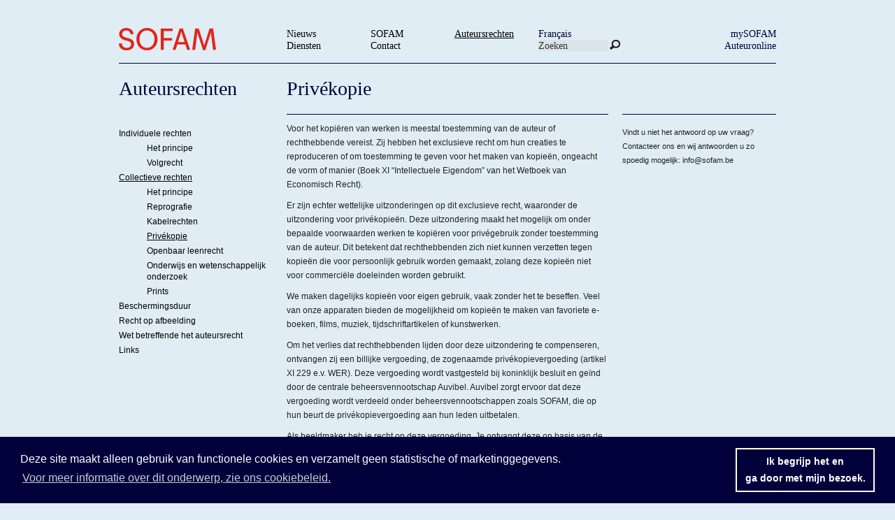

--- FILE ---
content_type: text/html; charset=UTF-8
request_url: https://www.sofam.be/nl/27/Priv%C3%A9kopie
body_size: 4325
content:
<!DOCTYPE html PUBLIC "-//W3C//DTD XHTML 1.0 Transitional//EN" "http://www.w3.org/TR/xhtml1/DTD/xhtml1-transitional.dtd">
<html xmlns="http://www.w3.org/1999/xhtml" xml:lang="fr" lang="nl">
<head>
	<meta http-equiv="X-UA-Compatible" content="IE=8">
	<meta http-equiv="Content-Type" content="text/html; charset=utf-8" />
	<meta name="description" content="Copie privée  |  Voor het kopiëren van werken is meestal toestemming van de auteur of rechthebbende vereist. Zij hebben het exclusieve recht om hun creaties te reproduceren of om toestemming te..." />
<meta name="keywords" content="PrivékopiePrivékopie, Copie privée" />
	<base href="https://www.sofam.be/website/" />

	<!-- changer les descriptions et title pour les détails de page -->
	<meta property="og:title" content="SOFAM  |  Privékopie  |  Copie privée">
	<meta property="og:type" content="website">
	<meta property="og:image" content="https://www.sofam.be/website/images/sofam-og-image.png">
	<meta property="og:description" content="Copie privée  |  Voor het kopiëren van werken is meestal toestemming van de auteur of rechthebbende vereist. Zij hebben het exclusieve recht om hun creaties te reproduceren of om toestemming te geven voor het maken...">
	<meta property="og:site_name" content="Sofam">

	<link rel="shortcut icon" href="images/favicon.ico" type="image/x-icon">
	<link rel="icon" href="images/favicon.ico" type="image/x-icon">

		<link rel="stylesheet" href="css/styles.css?v=2" type="text/css" />
	<link rel="stylesheet" href="css/mediaboxAdv-Minimal.css" type="text/css" />
		<script type="text/javascript" src="js/mootools-core-1.4.5-full-nocompat-yc.js"></script>
	<script type="text/javascript" src="js/mootools-more-1.4.0.1.js"></script>
	<script type="text/javascript" src="js/mediaboxAdv.js"></script>
	<script type="text/javascript" src="js/actions.js"></script>
	<link rel="stylesheet" href="css/print.css" type="text/css" media="print"  charset="utf-8">

	<meta name="robots" content="noai">
	<meta name="generator" content="noai" />
	<link rel="machine-readable-optout" href="https://sofam.be/optout.xml" />

	<!--[if lt IE 7]>
	<script type="text/javascript" src="js/pngfix.js"></script>
	<![endif]-->

	<title>SOFAM  |  Privékopie  |  Copie privée</title>

	<script type="text/javascript" charset="utf-8">
		var lng = 'nl';
	</script>


</head>

<body id="body">


	<div id="Main">


<div id="Header">
	<div id="Logo"><h1><a href="https://www.sofam.be/nl/" class="bgcolor"><span>SOFAM</span></a></h1></div>

<script type="text/javascript" charset="utf-8">
	window.addEvent('domready', function(){
		// $('searchform').addEvent('submit',function(event){
		// 	event.preventDefault();
		// 	searchFormSubmit();
		// });
	});
	function searchFormSubmit(){

		if ( $('SearchZoneInput').get('value') != '' && $('SearchZoneInput').get('value') != 'Zoeken' ){
			var linkurl = 'https://www.sofam.be/nl/' + $('SearchType').get('value') + '/keyword/' + $('SearchZoneInput').get('value');
			document.location.href = linkurl;
		}

	}
	
</script>
	<div id="MainMenu">
	<ul>
	<li class="nomargin parent"><a href="https://www.sofam.be/nl/news/Nieuws" target="_top">Nieuws</a></li>
	<li class="parent"><a href="https://www.sofam.be/nl/35/Voor-visuele-kunstenaars" target="_top">SOFAM</a></li>
	<li class="parent currentparent"><a href="https://www.sofam.be/nl/informations/Auteursrechten" target="_top" class="parent">Auteursrechten</a></li>
	<li class="nomargin parent"><a href="https://www.sofam.be/nl/members/Diensten" target="_top">Diensten</a></li>
	<li class="parent"><a href="https://www.sofam.be/nl/159/Contact" target="_top">Contact</a></li>
	</ul>
</div>	<div id="header-tool"><div id="header-lngs"><a href="https://www.sofam.be/fr/27/0/" class="color">Français</a> </div><div id="header-links"><a href="https://mysofam.be" class="color" target="[header_links_1_target]">mySOFAM</a><br/><a href="https://public.auteuronline.be?lng=NL" target="_blank" class="color">Auteuronline</a></div><div id="header-search"><form action="https://www.sofam.be/nl/search/" method="get" name="searchform" id="searchform"><input type="text" name="keywordsearch" value="Zoeken" onfocus="if( this.value=='Zoeken' ){ this.value = '' }" onblur="if( this.value=='' ){ this.value = 'Zoeken' }" class="SearchZoneInput" id="SearchZoneInput"><a class="SearchZoneSubmit" onclick="searchFormSubmit();">&nbsp;</a></form></div></div>

<script type="text/javascript" charset="utf-8">
	window.addEvent('domready', function(){
		$('searchform').addEvent('submit',function(event){
			event.preventDefault();
			searchFormSubmit();
		});
	});
	function searchFormSubmit(){

		if ( $('SearchZoneInput').get('value') != '' && $('SearchZoneInput').get('value') != 'Zoeken' ){
			var linkurl = 'https://www.sofam.be/nl/search/' + $('SearchZoneInput').get('value');
			document.location.href = linkurl;
		}

	}

</script>
</div>


<div id="Content">

	<div id="MainContent">
		<div id="SubMenu"><h2>Auteursrechten</h2>
	<ul>
	<li class="nomargin parent"><a href="https://www.sofam.be/nl/16/Het-principe" target="_top">Individuele rechten</a>
	<ul>
	<li class="nomargin parent"><a href="https://www.sofam.be/nl/16/Het-principe" target="_top">Het principe</a></li>
	<li class="parent"><a href="https://www.sofam.be/nl/18/Volgrecht" target="_top">Volgrecht</a></li>
	</ul>
	</li>
	<li class="parent currentparent"><a href="https://www.sofam.be/nl/24/Het-principe" target="_top" class="parent">Collectieve rechten</a>
	<ul>
	<li class="nomargin parent"><a href="https://www.sofam.be/nl/24/Het-principe" target="_top">Het principe</a></li>
	<li class="parent"><a href="https://www.sofam.be/nl/25/Reprografie" target="_top">Reprografie</a></li>
	<li class="parent"><a href="https://www.sofam.be/nl/26/Kabelrechten" target="_top">Kabelrechten</a></li>
	<li class="nomargin parent"><a href="https://www.sofam.be/nl/27/Privékopie" target="_top" class="select">Privékopie</a></li>
	<li class="parent"><a href="https://www.sofam.be/nl/28/Openbaar-leenrecht" target="_top">Openbaar leenrecht</a></li>
	<li class="parent"><a href="https://www.sofam.be/nl/168/Onderwijs-en-wetenschappelijk-onderzoek" target="_top">Onderwijs en wetenschappelijk onderzoek</a></li>
	<li class="nomargin parent"><a href="https://www.sofam.be/nl/179/Prints" target="_top">Prints</a></li>
	</ul>
	</li>
	<li class="parent"><a href="https://www.sofam.be/nl/22/Beschermingsduur" target="_top">Beschermingsduur</a></li>
	<li class="nomargin parent"><a href="https://www.sofam.be/nl/15/Recht-op-afbeelding" target="_top">Recht op afbeelding</a></li>
	<li class="parent"><a href="https://www.sofam.be/nl/111/Wet-betreffende-het-auteursrecht" target="_top">Wet betreffende het auteursrecht</a></li>
	<li class="parent"><a href="https://www.sofam.be/nl/74/Links" target="_top">Links</a></li>
	</ul>
</div><div class="webpage"><h3 class="color">Privékopie</h3><div class="Col8"><hr class="mmt mmb"/><div class="Tiny"><p>Voor het kopiëren van werken is meestal toestemming van de auteur of rechthebbende vereist. Zij hebben het exclusieve recht om hun creaties te reproduceren of om toestemming te geven voor het maken van kopieën, ongeacht de vorm of manier (Boek XI “Intellectuele Eigendom” van het Wetboek van Economisch Recht).</p>
<p>Er zijn echter wettelijke uitzonderingen op dit exclusieve recht, waaronder de uitzondering voor privékopieën. Deze uitzondering maakt het mogelijk om onder bepaalde voorwaarden werken te kopiëren voor privégebruik zonder toestemming van de auteur. Dit betekent dat rechthebbenden zich niet kunnen verzetten tegen kopieën die voor persoonlijk gebruik worden gemaakt, zolang deze kopieën niet voor commerciële doeleinden worden gebruikt.</p>
<p>We maken dagelijks kopieën voor eigen gebruik, vaak zonder het te beseffen. Veel van onze apparaten bieden de mogelijkheid om kopieën te maken van favoriete e-boeken, films, muziek, tijdschriftartikelen of kunstwerken.</p>
<p>Om het verlies dat rechthebbenden lijden door deze uitzondering te compenseren, ontvangen zij een billijke vergoeding, de zogenaamde privékopievergoeding (artikel XI 229 e.v. WER). Deze vergoeding wordt vastgesteld bij koninklijk besluit en geïnd door de centrale beheersvennootschap Auvibel. Auvibel zorgt ervoor dat deze vergoeding wordt verdeeld onder beheersvennootschappen zoals SOFAM, die op hun beurt de privékopievergoeding aan hun leden uitbetalen.</p>
<p>Als beeldmaker heb je recht op deze vergoeding. Je ontvangt deze op basis van de informatie die je ons geeft over publicaties waarin jouw afbeeldingen zijn opgenomen. Voor meer informatie over hoe je deze publicaties kunt aangeven, kun je hier terecht.</p></div><div class="downloadFile">
<div class="fileIco"><a href="https://www.sofam.be/dbfiles/mfile/2000/2000/Bareme_copie_priv_e_2016_vdef_NL.pdf" target="_blank""><img src="images/ico/ico_default.png"></a></div>
<div class="fileInfo">
<span class="fileTitle color"><a href="https://www.sofam.be/dbfiles/mfile/2000/2000/Bareme_copie_priv_e_2016_vdef_NL.pdf" target="_blank"" class="color">Verdelingsreglement privékopie audiovisuele werken</a></span><div class="fileDescription"><div class="fileLinks color"><a href="https://www.sofam.be/dbfiles/mfile/2000/2000/Bareme_copie_priv_e_2016_vdef_NL.pdf" target="_blank"" class="color">pdf, 367 Kb</a></div>
</div></div>
</div>
<div class="downloadFile">
<div class="fileIco"><a href="https://www.sofam.be/dbfiles/mfile/2000/2001/Bar_me_copie_priv_e_CALP_2018_VDEF_nl.docx"><img src="images/ico/ico_default.png"></a></div>
<div class="fileInfo">
<span class="fileTitle color"><a href="https://www.sofam.be/dbfiles/mfile/2000/2001/Bar_me_copie_priv_e_CALP_2018_VDEF_nl.docx" class="color">Verdelingsreglement privékopie grafische, plastische en fotografische werken</a></span><div class="fileDescription"><div class="fileLinks color"><a href="https://www.sofam.be/dbfiles/mfile/2000/2001/Bar_me_copie_priv_e_CALP_2018_VDEF_nl.docx" class="color">docx, 37 Kb</a></div>
</div></div>
</div>
</div><div class="Col4 ColMargin"><hr class="mmt mmb"/><!-- <script type="text/javascript">
	window.addEvent('domready', function() {
		var myFormValidator = new FormValidator($('contact-form'), {
			onFormValidate: function(ok) {
				if (!ok) {
					$('error-wrapper').getElements('a').dispose();
					if (!ok) {
						$('contact-form').getElements('.validation-failed').each( function(el) {
							var a = new Element( "a",{'href' : "#add"}).addEvent('click', function(){ el.focus(); return false; }).set('text', el.get('rel')+' ' ).inject($('error-wrapper'));
						});
						new Fx.Reveal($('error-wrapper'),{duration:200}).reveal();
					} else {
						$('error-wrapper').setStyle('display','none');
					}
				}
			},
			stopOnFailure:true,
			evaluateFieldsOnBlur:false
		});
	});

	function formSubmit(){
			$('contact-form').set('action','process.webpage.question.ask.send.php');
			$('contact-form').set('send', {onComplete: function(response) {
					$('error-wrapper').setStyles({'display':'none'});
					$('contact-form').setStyles({'display':'none'});
					new Fx.Reveal($('form-thanks')).reveal();
			}});
			$('contact-form').send();
	}
</script> -->

<div class="question-ask-form">
	<div class="form-intro">
		<p>Vindt u niet het antwoord op uw vraag? Contacteer ons en wij antwoorden u zo spoedig mogelijk: <a href="mailto:info@sofam.be">info@sofam.be</a><p>
	</div>
	<!-- <div class="form-message" id="form-thanks">
		<h5>Thank you!<h5>
	</div>
	<div class="form-message" id="error-wrapper">
		Error:
	</div>

	<form class="contact-form" id="contact-form" action="javascript:formSubmit();" method="post">

		<label for="contactemail">Uw e-mail</label>
		<input type="text" name="contactemail" rel="Invalid e-mail address." class="input validate-email required" value="" id="email"/>

		<label for="Formmessage">Uw vraag</label>
		<textarea name="question" rel="Please fill in all the fields." class="textarea required"></textarea>

		<input type="submit" class="submit" name="submit" value="Versturen" id="submit">

	</form> -->
</div>
</div></div>	</div>

</div>


<div id="Footer">
			
<p>SOFAM<br/>Koninklijke Prinsstraat 87<br/>1050 Brussel<br/>T. +32 2 726 98 00<br/>F. +32 2 705 34 22<br/><a href="mailto:info@sofam.be">info@sofam.be</a><br><a href="http://www.facebook.com/SOFAM-381971195297150" target="_blank">facebook</a></p><p>
	<a href="https://www.sofam.be/nl/146/">Algemene gebruiksvoorwaarden</a>&nbsp;&nbsp;&nbsp;
	<a href="https://www.sofam.be/nl/147/">Bescherming van de privacy</a>&nbsp;&nbsp;&nbsp;
	<a href="https://www.sofam.be/nl/148/">Cookiebeleid</a>


</p>

<p>© 2011 - SOFAM - Alle rechten voorbehouden - website by <a href="http://www.tentwelve.com" target="_blank">Tentwelve</a></p></div>




	</div>

	<!-- <script defer src="//s7.addthis.com/js/300/addthis_widget.js#pubid=tentwelve&amp;domready=1"></script> -->

<link rel="stylesheet" type="text/css" href="//cdnjs.cloudflare.com/ajax/libs/cookieconsent2/3.0.3/cookieconsent.min.css" />
<script src="//cdnjs.cloudflare.com/ajax/libs/cookieconsent2/3.0.3/cookieconsent.min.js"></script>
<script>
    window.addEventListener("load", function(){
        window.cookieconsent.initialise({
            "palette": {
                "popup": {
                    "background": "#00003b",
                    "text": "#fff"
                },
                "button": {
                    "background": "transparent",
                    "text": "#fff",
                    "border": "#fff"
                }
            },
            "content": {
                "message": "Deze site maakt alleen gebruik van functionele cookies en verzamelt geen statistische of marketinggegevens.",
                "dismiss": "Ik begrijp het en<br>ga door met mijn bezoek.",
                "link": "Voor meer informatie over dit onderwerp, zie ons cookiebeleid.",
                "href": "/nl/148/"
            }
        })});
    </script>

</body>
</html>


--- FILE ---
content_type: text/css
request_url: https://www.sofam.be/website/css/styles.css?v=2
body_size: 4274
content:
/* @group Initialize */

pre {
}

img, div, input { behavior: url("../css/iepngfix.htc") }

* {margin: 0;padding: 0;
}

*:focus {outline: 0 none;}
a {text-decoration: none;color: inherit;cursor: pointer;}
img {border: 0;}
.clear {clear: both;}
.float {float: left;}
.left {float: left;}
.right {float: right;}
table tr {vertical-align: top;}
.italic { font-style: italic; }
.caps, a.caps { text-transform: uppercase;}
.FirstCaps { text-transform: capitalize;}
.hide { display: none; }
a.underline, .underline { text-decoration: underline; }
hr {
	display: block;
	height: 0px;
	line-height: 1px;
	font-size: 1px;
	border: 0;
	border-top: 1px solid #00003b;
	background-color: transparent;
	margin-bottom: 10px;
	#margin: -0.5em 0 10px 0;
}

hr.dotted {
	border-top: 1px dotted #00003b;
}
/* @end */


/* @group html & body */

html {
	overflow-y: scroll;
	background: #e0edf4;//url(../images/bg_website.jpg) no-repeat center -230px;
}

body {
	font: 12px/16px Helvetica, Arial, sans-serif;
}



/* @end */

/* @group Layout */

#Main {
	position: relative;
	width: 940px;
	margin: 0 auto;
	padding: 0 10px;
	z-index: 200;

}

#Header {
	position: relative;
	margin-top: 40px;
	margin-bottom: 20px;
}

#Content {
	overflow: hidden;
}

#MainContent {
	overflow: hidden;
}



/* @end */

/* @group header */

#Header {
	overflow: hidden;
	height: 50px;
	border-bottom: 1px solid #00003b;
}

#Header #Logo {
	float: left;
	width: 220px;
	height: 32px;
}

#Header #Logo h1 {
	font: 38px/38px Helvetica, Arial, serif;
	color: #ec121e;
}

#Header #Logo h1 a {
	display: block;
	width: 139px;
	height: 32px;
	color: #ec121e;
	background-image: url(../images/sofam-logo.png);
	background-repeat: no-repeat;
	background-size: 139px 32px
}

#Header #Logo h1 a span {
	display: none;
}

#Header #header-tool {
	float: right;
	width: 340px;
	font: lighter 14px/17px Georgia, serif;
}

#Header #header-tool #header-lngs {
	float: left;
	width: 160px;
}

#Header #header-tool #header-links {
	float: right;
	width: 180px;
	text-align: right;
}

#Header #header-tool #header-search {
	float: left;
	width: 160px;
}

#Header #NodeTitle h2 {

}

/* @end */

/* @group Menu */

/* @group Main Menu */

#MainMenu {
	width: 340px;
	float: left;
	margin-left: 20px;
}

#MainMenu ul {

}

#MainMenu ul li {
	display: block;
	float: left;
	width: 100px;
	list-style-type: none;
	margin: 0 0 0 20px;
	font: lighter 14px/17px Georgia, serif;
}

#MainMenu ul li.nomargin {
	margin: 0;
}

#MainMenu ul li a {

}

#MainMenu ul li a.SeparatorDown {

}

#MainMenu ul li a.SeparatorUp {

}

#MainMenu ul li a:hover {

}

#MainMenu ul li a.select,
#MainMenu ul li a.parent {
	text-decoration: underline;
}

/* @end */

/* @group Sub Menu */

#SubMenu {
	width: 220px;
	float: left;
	overflow: hidden;
	padding-bottom: 40px;
}

#SubMenu ul {
	margin-top: 40px;
	list-style-type: none;
}

#SubMenu ul li {
	margin: 0 0 5px 0;
}

#SubMenu ul li a {

}

#SubMenu ul li a.select,
#SubMenu ul li a.parent {
	text-decoration: underline;
}

#SubMenu ul li a:hover {

}

#SubMenu ul li ul {
	margin: 5px 0 0 40px;
}

#SubMenu ul li ul li {

}

#SubMenu ul li ul li a {

}

#SubMenu ul li ul li a.select {

}

#SubMenu ul li ul li a:hover {

}


/* @end */

/* @end */


/* @group HHHHH */


h1 {
	font: normal 18px/18px Georgia, serif;
	color: #00003b;
	margin-bottom: 10px;
}

h2 {
	font: normal 28px/32px Georgia, serif;
	color: #00003b;
	margin-bottom: 10px;
}

h3 {
	font: normal 28px/32px Georgia, serif;
	color: #00003b;
	margin-bottom: 10px;
}

h4 {
	font: normal 18px/18px Georgia, serif;
	color: #00003b;
	margin-bottom: 10px;
}

h5 {
	font: normal 18px/18px Georgia, serif;
	color: #00003b;
	margin-bottom: 10px;
}

h6 {
	font: normal 18px/18px Georgia, serif;
	color: #00003b;
	margin-bottom: 10px;
}

.color {
	color: #00003b;
}

.readmore {
	text-decoration: underline;
	color: #00003b;
}

/* @end */

/* @group SearchZone & LngZone */

.SearchZone {
	background: none;
	float: left;
	height: 20px;
	position: absolute;
	bottom: 20px;
}

.SearchZoneInput {
	display:block;
	float:left;
	border: 0;
	height:16px;
	width: 100px;
	padding: 0;
	font: lighter 14px/17px Georgia, serif;
	background: url("../images/bg_contact_form_input.png") repeat scroll 0 0 transparent;
	color: #333333;
}

.SearchZoneSubmit {
	display: block;
	float: left;
	width: 20px;
	height: 14px;
	background: url(../images/ico_search.png) no-repeat center center;
}

#LngZone {
	float: right;
}

#LngZone a {
	display: block;
	float: left;
	width: 20px;
	height: 20px;
	text-align: center;
	text-transform: uppercase;
	text-decoration: underline;
	color: #879498;
	margin-left: 10px;
	font: 11px/20px Helvetica, Arial, sans-serif;
}

#LngZone a.select {
	text-decoration: none;
	display: none;
}

/* @end */

/* @group Tiny */

.Tiny p {
	color: #222;
	margin-bottom: 10px;
	line-height: 20px;
	font-size: 12px;
}

.TinyHeader {
	color: #222;
	margin-bottom: 25px;
	line-height: 20px;
	font-size: 12px;
	color: #00003b;
}

.Tiny a {
	color: #00003b;
	text-decoration: underline;
}

.Tiny p img {
	margin: 10px 10px 10px 0;
}

.Tiny ul, .Tiny ol {
	margin: 0 0 20px 0;
	padding: 0;
}

.Tiny ul li, .Tiny ol li {
	margin: 0 0 5px 20px;
	padding: 0;
	font-size: 12px;
	line-height: 18px;
}

/* @end */

/* @group DownloadFiles */

.downloadFile {
	width: 240px;
	overflow: hidden;
	font-size: 12px;
	line-height: 12px;
	margin: 20px 0;
}

.downloadFile a {
	border: 0;
}

.downloadFile .fileIco {
	width: 20px;
	padding: 0 12px 0 0;
	height: 27px;
	float: left;
}

.downloadFile .fileIco a {
	color: #fff;
	text-decoration: none;
}

.downloadFile .fileInfo {
	float: left;
	width: 172px;
}

.downloadFile .fileTitle a {
	text-decoration: underline;
}

.downloadFile .fileLinks {
	margin-top: 3px;
}

.downloadFile .fileLinks a {
	/*text-decoration: underline;*/
}

.downloadFile .fileLinks .fileSize {
	color: #00003b;
}

.downloadFile .fileDescription {

}


/* @end */

/* @group margin & padding */



.smb { margin-bottom: 5px; }
.smt { margin-top: 5px; }
.sml { margin-left: 5px; }
.smr { margin-right: 5px; }
.mmb { margin-bottom: 10px; }
.mmt { margin-top: 10px; }
.mml { margin-left: 10px; }
.mmr { margin-right: 10px; }
.lmb { margin-bottom: 20px; }
.lmt { margin-top: 20px; }
.lml { margin-left: 20px; }
.lmr { margin-right: 20px; }
.mb { margin-bottom: 15px; }
.mt { margin-top: 15px; }
.ml { margin-left: 15px; }
.mr { margin-right: 15px; }

.sp { padding: 10px; }
.mp { padding: 15px; }
.spb { padding-bottom: 5px; }
.spt { padding-top: 5px; }
.spl { padding-left: 5px; }
.spr { padding-right: 5px; }
.mpb { padding-bottom: 10px; }
.mpt { padding-top: 10px; }
.mpl { padding-left: 10px; }
.mpr { padding-right: 10px; }
.lpb { padding-bottom: 20px; }
.lpt { padding-top: 20px; }
.lpl { padding-left: 20px; }
.lpr { padding-right: 20px; }
.pb { padding-bottom: 15px; }
.pt { padding-top: 15px; }
.pl { padding-left: 15px; }
.pr { padding-right: 15px; }


/* @end */

/* @group border */

.brdt {
	border-top: 1px solid #000;
}

.brdr {
	border-right: 1px solid #000;
}

.brdb {
	border-bottom: 1px solid #000;
}

.brdl {
	border-left: 1px solid #000;
}

/* @end */

/* @group Footer */

#Footer {
	clear: both;
	border-top: 1px solid #00003b;
	font: 12px/16px Helvetica, Arial, sans-serif;
	color: #444;
	margin: -1px 0 30px 0;
	min-height: 103px;
	padding-top: 30px;
	background-image: url(../images/sofam-logo.png);
	background-repeat: no-repeat;
	background-position: right 32px;
	background-size: 139px 32px
}

#Footer p {
	margin-bottom: 10px;
}

/* @end */

/* @group Columns */

.ColFrame {
	overflow: hidden;
}

.ColMargin {
	margin-left: 20px;
}

.Col1 {
	float: left;
	width: 40px;
}

.Col2 {
	float: left;
	width: 100px;
}

.Col3 {
	float: left;
	width: 160px;
}

.Col4 {
	float: left;
	width: 220px;
}

.Col5 {
	float: left;
	width: 280px;
}

.Col6 {
	float: left;
	width: 340px;
}

.Col7 {
	float: left;
	width: 400px;
}

.Col8 {
	float: left;
	width: 460px;
}

.Col9 {
	float: left;
	width: 520px;
}

.Col10 {
	float: left;
	width: 580px;
}

.Col11 {
	float: left;
	width: 640px;
}

.Col12 {
	float: left;
	width: 700px;
}

.Col13 {
	float: left;
	width: 760px;
}

.Col14 {
	float: left;
	width: 820px;
}

.Col15 {
	float: left;
	width: 880px;
}

.Col16 {
	float: left;
	width: 940px;
}

/* @end */

/* @group news */

.news-items {
	overflow: hidden;
}

.news-items-left {
	clear: left;
	float: left;
	width: 460px;
}

.news-items-right {
	float: right;
	width: 460px;
}

.news-item {
	border-bottom: 1px solid #00003b;
	padding-bottom: 20px;
	margin-bottom: 15px;
}

.news-items-right .last,
.news-items-left .last {
	margin-bottom: 0px;
	border-bottom: none;
}

.news-item .news-item-image {
	margin-bottom: 15px;
}

.news-item h4 {
	font: lighter 18px/18px Georgia, serif;
	color: #00003b;
	margin-bottom: 10px;
}

.news-item p {
	color: #333;
	line-height: 20px;
	font-size: 12px;
	font-weight: lighter;
}

.news-item a.readmore {
	color: #00003b;
	line-height: 20px;
	font-size: 12px;
	font-weight: lighter;
	text-decoration: underline;
}

/* @end */

/* @group news detail */

.news-detail {
	overflow: hidden;
	padding-bottom: 40px;
}

.news-detail-left {
	float: left;
	width: 460px;
}

.news-detail-right {
	float: right;
	width: 460px;
}

.news-detail h2 {
	font: normal 28px/32px Georgia, serif;
	color: #00003b;
	margin-bottom: 25px;
}

.news-detail h3 {
	font: lighter 16px/20px Georgia, serif;
	color: #222;
	margin-bottom: 5px;
}

.news-prev-next {
	font: normal 12px/12px Georgia, serif;
	overflow: hidden;
	border-top: 1px solid #00003b;
	margin-top: 40px;
	padding: 5px 0;
}

.news-prev-next .news-prev {
	float: left;
	width: 220px;
	text-align: left;
}

.news-prev-next .news-next {
	float: right;
	width: 220px;
	text-align: right;
}

.news-prev-next .news-back {
	float: left;
	text-align: center;
	width: 500px;
}

/* @end */

/* @group home article item */

.home-article-item {
	position: relative;
	overflow: hidden;
}

.home-article-item-portrait-left {
	float: left;
	width: 460px;
	overflow: hidden;
}

.home-article-item-portrait-right {
	float: right;
	width: 460px;
	overflow: hidden;
	padding-bottom: 20px;
	margin-bottom: 20px;
	border-bottom: 1px solid #00003b;
}

.home-article-item-landscape .home-article-item-image {
	float: left;
	width: 700px;
}

.home-article-item .home-article-item-text {
	width: 220px;
}

.home-article-item-landscape .home-article-item-text {
	float: right;
}

.home-article-item-portrait-right .home-article-item-text {
	float: left;
}

.home-article-item-portrait-right .question-item {
	display: block;
	float: right;
}

.home-article-item .question-item {
	display: block;
}

.home-article-item-landscape .question-item {
	position: absolute;
	bottom: 0px;
	right: 0px;
}

.home-article-item .question-item {
	padding: 0 0 36px 0;
}

/* @end */

/* @group question item */

.questions-items {
	overflow: hidden;
	width: 700px;
	float: right;
	padding-bottom: 40px;
}

.question-item {
	display: block;
	position: relative;
	font: lighter 24px/24px Georgia, serif;
	color: #fff;
	background-color: #00003b;
	padding: 0 0 33px 0;
}

.question-item .question {
	display: block;
	margin: 13px;
}

.question-item .link {
	font: lighter 12px/20px Helvetica, Arial, sans-serif;
	color: #fff;
	position: absolute;
	right: 13px;
	bottom: 5px;
	text-decoration: underline;
}

.question-item-small {
	width: 220px;
}

.question-item-medium {
	width: 460px;
	font: lighter 38px/40px Georgia, serif;
}

.questions-items .question-item {
	float: left;
	margin: 0 0 20px 0;
}

.question-item-text {
	background: none;
	font: lighter 24px/24px Georgia, serif;
	color: #00003b;
	padding: 0;
}

.question-item .webpage-header {
	font: lighter 12px/20px Helvetica, Arial, sans-serif;
	display: block;
	color: #222;
}

.question-item .readmore {
	font: lighter 12px/20px Helvetica, Arial, sans-serif;
	display: block;
	text-decoration: underline;
}

/* @end */

/* @group article detail */

.article-detail {
	overflow: hidden;
}

.article-detail .article-detail-text {
	width: 220px;
	float: left;
}

.article-detail h2 {
	font: normal 28px/32px Georgia, serif;
	color: #00003b;
	margin-bottom: 25px;
}

.article-detail h3 {
	font: lighter 16px/20px Georgia, serif;
	color: #222;
	margin-bottom: 5px;
	text-transform: capitalize;
}

.article-detail .article-detail-right {
	float: right;
	width: 700px;
}

.article-detail .article-detail-gallery {
	width: 700px;
	height: 700px;
	position: relative;
}

.article-detail .article-detail-gallery .gallery-arrow-prev {
	display: block;
	visibility: hidden;
	position: absolute;
	top: 330px;
	left: 0px;
	width: 40px;
	height: 40px;
	background: url(../images/ico_gallery_arrow_left.png);
}

.article-detail .article-detail-gallery .gallery-arrow-next {
	display: block;
	visibility: hidden;
	position: absolute;
	top: 330px;
	right: 0px;
	width: 40px;
	height: 40px;
	background: url(../images/ico_gallery_arrow_right.png);
}

.article-detail .article-detail-gallery .gallery-pause,
.article-detail .article-detail-gallery .gallery-play {
	visibility: hidden;
	position: absolute;
	top: 330px;
	left: 330px;
	width: 40px;
	height: 40px;
}

.article-detail .article-detail-gallery .gallery-pause {
	display: block;
	background: url(../images/ico_gallery_play_pause.png) center top;
}

.article-detail .article-detail-gallery .gallery-play {
	display: none;
	background: url(../images/ico_gallery_play_pause.png) center bottom;
}

.article-detail .article-detail-gallery:hover .gallery-arrow-prev,
.article-detail .article-detail-gallery:hover .gallery-arrow-next,
.article-detail .article-detail-gallery:hover .gallery-play,
.article-detail .article-detail-gallery:hover .gallery-pause {
	visibility: visible;
}

.article-detail .article-detail-gallery img {
	position: absolute;
}

.article-detail .article-detail-images-copyright {
	padding-top: 20px;
	margin-top: 20px;
	border-top: 1px solid #00003b;

}
.article-detail-thumbs {
	overflow: hidden;
	margin-top: 20px;
}

.article-detail-thumbs .article-detail-thumb {
	display: block;
	float: left;
	width: 40px;
	height: 40px;
	margin: 0 0 20px 20px;
}

.article-detail-thumbs .selected {
	position: relative;
	display: block;
	width: 40px; /*was 38*/
	height: 40px; /*was 38*/
	overflow: hidden;
	/*border: 1px solid #00003b;*/ /*dma*/
	background-color: #00003b;
}

.article-detail-thumbs .selected img {
	position: absolute;
	display: none;
	top: -1px;
	left: -1px;
}

.article-detail-thumbs .first {
	margin-left: 0;
}

.article-detail-body {
	margin-top: 20px;
	padding-top: 20px;
	border-top: 1px solid #00003b;
}

/* @end */

/* @group article items */

.article-items {
	overflow: hidden;
	border-top: 1px solid #00003b;
	padding-top: 20px;
}

.article-items .article-item {
	float: left;
	margin-right: 20px;
	padding-bottom: 20px;
	border-bottom: 1px solid #00003b;
	width: 220px;
	height: 100px;
	overflow: hidden;
}

.article-items .last {
	margin: 0;
}

.article-items .article-item .article-item-image {
	float: left;
	width: 100px;
	height: 100px;
	overflow: hidden;
}

.article-items .article-item .article-item-text {
	float: right;
	width: 100px;
	height: 100px;
	overflow: hidden;
}

.article-items .article-item .article-item-text h4 {
	font: normal 14px/14px Georgia, serif;
	color: #00003b;
	margin-bottom: 0px;
}

.article-items .article-item .article-item-text h5 {
	font: 12px/16px Helvetica, Arial, sans-serif;
	color: #222;
	margin-bottom: 5px;
	text-transform: capitalize;
}

.article-items .select .article-item-image {
	width: 100px;
	height: 100px;
	background-color: #00003b;
}

.article-items .select .article-item-image img {
	display: none;
}

.article-prev-next {
	font: normal 12px/12px Georgia, serif;
	overflow: hidden;
	border-top: 1px solid #00003b;
	margin-top: 40px;
	padding: 5px 0;
}

.article-prev-next .article-prev {
	float: left;
}

.article-prev-next .article-next {
	float: right;
}

.article-items-page-numbers {
	font: normal 12px/12px Georgia, serif;
	overflow: hidden;
	border-top: 1px solid #00003b;
	margin-top: -1px;
	padding: 5px 0;
	margin-bottom: -1px;
}

.article-items-page-numbers .article-items-page-numbers-prev {
	float: left;
}

.article-items-page-numbers .article-items-page-numbers-next {
	float: right;
}

.article-items-page {
	overflow: hidden;
}

.article-items-page-row {
	overflow: hidden;
	margin-bottom: 20px;
}

.article-items-page-row-last {
	overflow: hidden;
}

/* @end */

/* @group module-link */

.module-link {
	overflow: hidden;
	margin: 20px 0;
}

.module-link h5 {
	font: 12px/16px Helvetica, Arial, sans-serif;
	float: left;
	width: 32px;
}

.module-link ul {
	font: 12px/16px Helvetica, Arial, sans-serif;
	float: left;
	margin: 0;
	padding: 0;
	width: 428px;
	list-style-type: none;
}

.module-link ul li {
	margin-bottom: 5px;
}

.module-link ul li a {
	text-decoration: underline;
	color: #00003b;
}

/* @end */

/* @group webpage */

.webpage {
	overflow: hidden;
	width: 700px;
	padding-bottom: 40px;
	float: right;
}

.webpage h3,
.webpage h4 {
	width: 460px;
}

.image-block {
	margin-bottom: 20px;
}

/* @end */

/* @group question-ask-form */

.question-ask-form {

}

.question-ask-form .form-intro {
	padding: 5px 0;
	color: #222;
	line-height: 20px;
	font-size: 11px;
	font-weight: normal;
	font-style: normal;
}

.question-ask-form .form-message {
	display: none;
	padding: 5px 0;
}

.question-ask-form #error-wrapper {
	color: #db5686;
}

.question-ask-form .contact-form {

}

.question-ask-form .contact-form label {
	display: block;
	margin: 10px 0 5px;
	color: #222;
	line-height: 20px;
	font-size: 11px;
	font-weight: normal;
	font-style: normal;
}

.question-ask-form .contact-form .input {
	width: 210px;
	border: 0;
	line-height: 12px;
	font-size: 11px;
	padding: 3px 5px;
	background: url(../images/bg_contact_form_input.png);
}

.question-ask-form .contact-form .textarea {
	width: 210px;
	height: 50px;
	border: 0;
	line-height: 15px;
	font-size: 11px;
	padding: 5px;
	background: url(../images/bg_contact_form_input.png);
}

.question-ask-form .contact-form .validation-failed {
	background: url(../images/bg_contact_form_input_error.png);
}

.question-ask-form .contact-form .submit {
	display: block;
	margin: 10px 0 5px;
	padding: 0;
	color: #222;
	line-height: 20px;
	font-size: 11px;
	font-weight: normal;
	font-style: normal;
	background: none;
	border: 0;
	text-decoration: underline;
}

/* @end */

/* @group search */

.found {
	background-color: #a0cced;
}

.search .link a {
	text-decoration: underline;
}

.searchContentLabel {
	text-transform: uppercase;
	font-size: 14px;
}

/* @end */

/* @group repertoire */

.lmb {

}
.lmb li {
	list-style-position: inside;
	list-style-image: url(../images/bullet.png);
}
/* @end */

.list_vid {list-style:none;margin-bottom:15px;overflow:hidden;zoom:1}
.list_vid li {float:left;margin-right:15px}
.list_vid a {position:relative;display:block}
.list_vid b {background:url('../images/ico/ico_play.png');height:27px;width:27px;display:block;position:absolute;left:6px;top:6px}
.sound {margin-bottom:15px}

/* @group newsletter */

#FormNewsletter {
	padding: 10px;
	width: 440px;
	background: url("../images/bg_contact_form_input.png") repeat scroll 0 0 transparent;
	position: relative;
	color: #333;
	margin-bottom: 20px;
}

#FormNewsletter h4 {
	font: 28px/32px Georgia, serif;
	color: #333;
}

#FormNewsletter p {
	margin-bottom: 10px;
}

#FormNewsletter .newsletter_form_message {
	padding: 10px;
	color: #fff;
	background-color: #666;
	display: none;
}

#FormNewsletter input.input {
	border: none;
	padding: 2px 5px;
	font: 12px/16px Helvetica, Arial, sans-serif;
	width: 130px;
	color: #333;
}

#FormNewsletter #firstname {
	display: block;
	float: left;
	margin: 0 10px 0 0;
}

#FormNewsletter #lastname {
	display: block;
	margin: 0;
}

#FormNewsletter #email {
	display: block;
	width: 280px;
	margin: 10px 0 0 0;
}

#FormNewsletter #checkTacP {
	margin: 10px 0 0 0;
}

#FormNewsletter p.form_newsletter_intro {
	margin-bottom: 20px;
}

#FormNewsletter form {
	margin: 0;;
}

#FormNewsletter .submit {
	padding: 2px;
	margin: 10px 0 0 0;
	background-color: #666;
	color: #fff;
	border: none;
	font: 12px/16px Helvetica, Arial, sans-serif;
}

/* @end */

/* @group BLOC HIGHLIGHT */

.highlight {
	font: lighter 24px/24px Georgia, serif;
	color: #00003b;
	display: block;
	border: 1px solid #8e8e8e;
	width: 194px;
	float:right;
	margin-top:16px;
	padding:12px;
}

/* @end */

/* @group simplecontact */

.simplecontact {
	padding: 0;
}

.simplecontact img {
	margin: 0 8px 8px 0;
}
/* @end*/

/* @group forms */

form p {
	margin-bottom: 10px;
}

form p input.text, form p input.password {
	background: url("../images/bg_contact_form_input.png") repeat scroll 0 0 transparent;
	color: #333333;
	padding: 2px;
	border: none;
	width: 160px;
	display: block;
}

form p textarea.textarea {
	background: url("../images/bg_contact_form_input.png") repeat scroll 0 0 transparent;
	color: #333333;
	padding: 2px;
	border: none;
	width: 160px;
	height: 170px;
	display: block;
}

form p input.checkbox {
	background-color: #eeeeee;
	color: #333333;
	border: none;
}

form input.submit {
	padding: 2px;
	margin: 10px 0 0 0;
	background-color: #666;
	color: #fff;
	border: none;
	font: 12px/16px Helvetica, Arial, sans-serif;
}

form p label {
	display: block;
}

.Col8 form p input.text, .Col8 form p input.password {
	width: 450px;
}

.Col8 form p textarea.textarea {
	width: 450px;
}

.grey-form {
	padding: 10px;
	background: url("../images/bg_contact_form_input.png") repeat scroll 0 0 transparent;
	position: relative;
	color: #333;
	margin-bottom: 20px;
}

.grey-form h4 {
	font: 18px/24px Georgia, serif;
	color: #333;
}

.grey-form p {
	margin-bottom: 10px;
}

.grey-form a {
	text-decoration: underline;
}

.grey-form form input.text, .grey-form form input.password {
	border: none;
	padding: 2px 5px;
	font: 12px/16px Helvetica, Arial, sans-serif;
	width: 190px;
	color: #333;
	background-color: #fff;
	background-image: none;
}

.form-return-message-ok {
	padding: 10px;
	margin: 0 0 10px 0;
	background-color: #598DC3;
	color: #fff;
}

.form-return-message-error {
	padding: 10px;
	margin: 0 0 10px 0;
	background-color: #666;
	color: #fff;
}

#alphabet {
	font: lighter 14px/34px Georgia, serif;
}

#alphabet a.select {
	color: #00003b;
	font-weight: bold;
	border-bottom: solid #00003b 3px;
}

/* @end*/


/* @group social share */
.share {
	margin-top: 25px;
}

.share li{
	font-weight: bold;
	color: #00003b;
	list-style: none;
	display: inline-block;
	vertical-align: middle;
	margin-right: 7px;
}

.share li:first-child{
	margin-right: 5px;
}

.share span {
	display: block;
	text-indent: -999px;
}

.share .fb span {
	width: 7px;
	height: 14px;
	background: url(../images/ico_share_fb.png) no-repeat center center;
}

.share .tw span {
	width: 10px;
	height: 14px;
	background: url(../images/ico_share_tw.png) no-repeat center center;
}

.share .mail span {
	width: 18px;
	height: 14px;
	background: url(../images/ico_share_mail.png) no-repeat center center;
}

/* @end*/


--- FILE ---
content_type: text/css
request_url: https://www.sofam.be/website/css/print.css
body_size: 525
content:
body {background: white;font-family: Georgia, ‘Times New Roman’, serif;color:#000}
#Header {border-bottom:none}
#MainMenu,#header-tool,#Footer,.news-prev-next,#SubMenu,.Col4,.downloadFile {display:none}
#Main,#Header,.webpage,.Col8 {width: 100%; margin: 0; float:none !important;overflow:visible}
.TinyHeader,#Header #Logo h1 a, .color,.Tiny a,h4 {color:#000}
.Tiny p, .Tiny ul li,.Tiny ol li {font-size:12pt;line-height:16pt}
.news-detail h2 {color:#000;font-size:28pt}
a:link:after, a:visited:after { content:" [" attr(href) "] ";text-decoration:underline;color:#000 }
h1 a:link:after, h1 a:visited:after{content:"";}
.home-article-item-landscape .home-article-item-image,.home-article-item-landscape .home-article-item-text,.news-detail-left,.news-detail-right   {float:none;width:100%}
.home-article-item-landscape .question-item {position:static}
tr, td, th {page-break-inside:avoid}
thead {display:table-header-group}


--- FILE ---
content_type: application/javascript
request_url: https://www.sofam.be/website/js/actions.js
body_size: 1382
content:
window.addEvent('domready', function() {
	
	$$('img').each(function(img){
		img.setProperty('galleryimg','no');
		var myDrag = new Drag(img);
		img.addEvents({
			'contextmenu': function(event){
				return false;
			}
		});
	});


});

function initSlider(gal){
	var scroll = new Scroller(gal, {area: 200, velocity: 0.05}).start();
}

function loadFilterResult(url){
	history.pushState({page: 1}, '', url);
	$('FilterResult').load(url+'&ajax=1');
}

window.onpopstate = function(event) {
	// $('FilterResult').load(document.location+'&ajax=1');
  // alert("location: " + document.location + ", state: " + JSON.stringify(event.state));
};

var MySimpleCarousel = new Class({
	Implements: [Options, Events],
	options: {
//		onRotate: $empty,
//		onStop: $empty,
//		onAutoPlay: $empty,
//		onShowSlide: $empty,
		slideInterval: 4000,
		transitionDuration: 700,
		startIndex: 0,
		buttonOnClass: "selected",
		buttonOffClass: "off",
		rotateAction: "none",
		rotateActionDuration: 100,
		autoplay: true
	},
	initialize: function(container, slides, buttons, options){
		this.container = document.id(container);
		this.setOptions(options);
		this.slides = slides;
		this.buttons = $$(buttons);
		this.showSlide(this.options.startIndex);
		if (this.options.autoplay) this.autoplay();
		if (this.options.rotateAction != 'none') this.setupAction(this.options.rotateAction);
		return this;
	},
	toElement: function(){
		return this.container;
	},
	setupAction: function(action) {
		this.buttons.each(function(el, idx){
			document.id(el).addEvent(action, function() {
				if (this.currentSlide != idx) this.showSlide(idx);
				this.stop();
			}.bind(this));
		}, this);
	},
	showSlide: function(slideIndex){
		// if (this.container.getCoordinates().top - window.getScroll().y < 0){
		// 	var myFx = new Fx.Scroll(window).start(0, this.container.getCoordinates().top - 20 );
		// }
		var action = {};
		this.slides.each(function(slide, index){
			if (index == slideIndex && index != this.currentSlide){ //show
				if (document.id(this.buttons[index])) document.id(this.buttons[index]).swapClass(this.options.buttonOffClass, this.options.buttonOnClass);
			} else {
				if (document.id(this.buttons[index])) document.id(this.buttons[index]).swapClass(this.options.buttonOnClass, this.options.buttonOffClass);
			}
		}, this);
		
		var currentImg = this.container.getElements('img');
		var container = this.container;
		var myclass = this;
		
		var myImages = Asset.images([this.slides[slideIndex]], {
			onComplete: function(){
				var myFx1 = new Fx.Tween(myImages[0], { duration: 'long', transition: 'quart:in',link: 'cancel',property: 'opacity'}).set(0);
				myImages[0].setStyles({'opacity': 0}).inject(container,'top');
				myFx1.start(1);
				if (currentImg.length > 0){
					var myFx2 = new Fx.Tween(currentImg[0], { duration: 'long', transition: 'quart:out',link: 'cancel',property: 'opacity', onComplete : function(){
						currentImg.dispose();
					}});
					// currentImg[0].setStyles({'position':'absolute','top':0,'left':0});
					myFx2.start(0);
				}
			}
		});
		
		this.fireEvent('onShowSlide', slideIndex);
		this.currentSlide = slideIndex;
		return this;
	},
	autoplay: function(){
		this.slideshowInt = this.rotate.periodical(this.options.slideInterval, this);
		this.fireEvent('onAutoPlay');
		return this;
	},
	stop: function(){
		$clear(this.slideshowInt);
		this.fireEvent('onStop');
		return this;
	},
	rotate: function(){
		var current = this.currentSlide;
		var next = (current+1 >= this.slides.length) ? 0 : current+1;
		this.showSlide(next);
		this.fireEvent('onRotate', next);
		return this;
	},
	gonext: function(){
		var current = this.currentSlide;
		var next = (current+1 >= this.slides.length) ? 0 : current+1;
		this.showSlide(next);
		this.stop();
		return this;
	},
	goprev: function(){
		var current = this.currentSlide;
		var prev = (current > 0 ) ? current-1 : this.slides.length-1;
		this.showSlide(prev);
		this.stop();
		return this;
	}
});